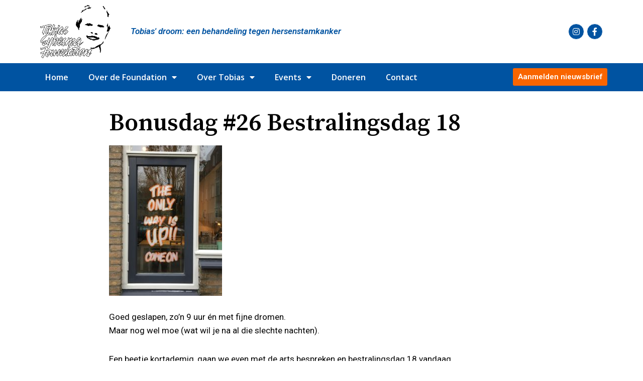

--- FILE ---
content_type: text/css
request_url: https://tobiassybesma.nl/wp-content/uploads/elementor/css/post-1101.css?ver=1702496127
body_size: 206
content:
.elementor-1101 .elementor-element.elementor-element-4049af7{margin-top:30px;margin-bottom:30px;padding:0% 0% 0% 0%;}.elementor-1101 .elementor-element.elementor-element-d43c227 > .elementor-element-populated{margin:0% 12% 0% 12%;--e-column-margin-right:12%;--e-column-margin-left:12%;}.elementor-1101 .elementor-element.elementor-element-e20eaf2 .elementor-heading-title{color:#000000;font-family:"Source Serif Pro", Sans-serif;}.elementor-1101 .elementor-element.elementor-element-ae43b56{color:#000000;}.elementor-1101 .elementor-element.elementor-element-b934b69 span.post-navigation__prev--label{color:#000000;}.elementor-1101 .elementor-element.elementor-element-b934b69 span.post-navigation__next--label{color:#000000;}.elementor-1101 .elementor-element.elementor-element-b934b69 span.post-navigation__prev--label, .elementor-1101 .elementor-element.elementor-element-b934b69 span.post-navigation__next--label{font-family:"Source Serif Pro", Sans-serif;}.elementor-1101 .elementor-element.elementor-element-b934b69 > .elementor-widget-container{margin:30px 0px 30px 0px;}.elementor-1101 .elementor-element.elementor-element-0ac0d32 > .elementor-widget-container{margin:60px 0px 0px 0px;}